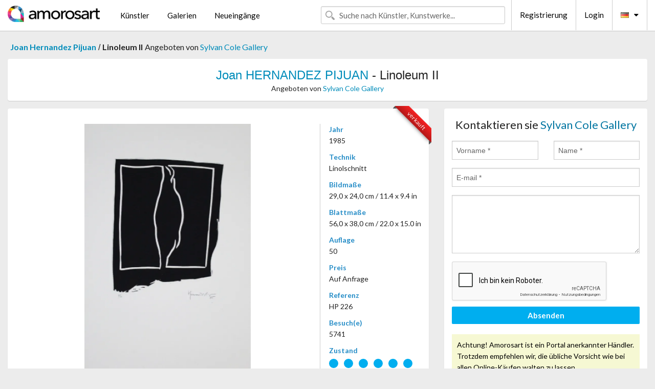

--- FILE ---
content_type: text/html; charset=UTF-8
request_url: https://de.amorosart.com/werk-hernandez_pijuan-linoleum_ii-48620.html
body_size: 4217
content:
<!doctype html>
<html class="no-js" lang="fr">
    <head>
        <meta charset="utf-8"/>
        <meta name="viewport" content="width=device-width, initial-scale=1.0" />
                <title>Linolschnitt von Joan Hernandez Pijuan, Linoleum II auf Amorosart</title>
                        <meta name="description" content="Joan Hernandez Pijuan, Linoleum II, linolschnitt präsentiert von Sylvan Cole Gallery Über die Website Amorosart zu verkaufen" />
                        <meta name="keywords" content="hernandez pijuan, Linoleum II, linolschnitt" />
                <link rel="shortcut icon" type="image/x-icon" href="favicon.ico" />
        <link rel="icon" type="image/png" href="favicon.png" />
        <!-- css start -->
        <link href="https://fonts.googleapis.com/css?family=Lato:400,400italic,700,300,300italic,700italic,900,100,100italic,900italic" rel="stylesheet" type="text/css" />
        <link href="https://fonts.googleapis.com/css?family=Montserrat:400,700" rel="stylesheet" type="text/css" />
                        <link href="https://de.amorosart.com/build/page.min.css?v=1768486385" rel="stylesheet" type="text/css" />
                        <!-- css end -->
    </head>
    <body>
        <!-- header start -->
<!-- Google tag (gtag.js) -->
<script async src="https://www.googletagmanager.com/gtag/js?id=G-WCER4H6RP1"></script>
<script>
  window.dataLayer = window.dataLayer || [];
  function gtag(){dataLayer.push(arguments);}
  gtag('js', new Date());

  gtag('config', 'G-WCER4H6RP1');
  gtag('config', 'G-T52DN489FH');
</script>
<div class="top-bar">
    <div class="row">
        <div class="top-bar-left">
            <ul class="headerLeft">
                <li>
                    <a  href="https://de.amorosart.com/"><img class="header-logo" src="https://de.amorosart.com/assets/images/logoAmorosart.png" width="180"></a>
                </li>
                <a class="show-for-small-only" href="javascript:void();" onclick="$('.menu-mobile').slideToggle(200);"><i class="button-menu-mobile fa fa-bars noir s32"></i></a>
                <div class="header-search-mobile show-for-small-only">
                    <form>
                            <div class="column">
                                <input id="search-mobile" type="text" class="search-mobile s16 mag-search fontLato noir radius" placeholder="Suche nach Künstler, Kunstwerke..." data-source="https://de.amorosart.com/search.html" data-gallery="Galerien" data-artist="Künstler" data-artwork="Werke" />
                            </div>
                    </form>
                </div>
                <li>
                    <ul class="menu s15 fontLato noir hide-for-small-only">
                        <li><a href="https://de.amorosart.com/zeitgenossisch-moderne-kunstler.html">Künstler</a></li>
                        <li><a href="https://de.amorosart.com/galerien-graphiken-originale.html">Galerien</a></li>
                        <li><a href="https://de.amorosart.com/graphiken-lithographien.html">Neueingänge</a></li>
                    </ul>
                </li>
            </ul>
        </div>
        <div class="top-bar-right">
            <ul class="headerRight hide-for-small-only">  
                <li class="header-search">
                    <form>
                        <div class="row collapse postfix-round">
                            <div class="columns">
                                <input id="search" type="text" class="s15 fontLato noir radius mag-search" placeholder="Suche nach Künstler, Kunstwerke..."  data-source="https://de.amorosart.com/search.html" data-gallery="Galerien" data-artist="Künstler" data-artwork="Werke" />
                            </div>
                        </div>
                    </form>
                </li>
                <li class="header-links">
                    <ul class="menu s15 fontLato noir">
                        <li><a href="https://de.amorosart.com/signup.html">Registrierung</a></li><li><a href="https://de.amorosart.com/signin.html">Login</a></li><li><a id="bt-flags" href="#" onclick="$('#other-flags').slideToggle(100);"><i class="famfamfam-flags de mr10"></i><i class="fa fa-caret-down"></i></a>
                            <ul id="other-flags" class="fontLato s14">
                                                                                                <li><a href="https://www.amorosart.com/"><i class="famfamfam-flags fr mr5"></i></a></li>
                                                                                                                                <li><a href="https://en.amorosart.com/"><i class="famfamfam-flags en mr5"></i></a></li>
                                                                                                                                <li><a href="https://es.amorosart.com/"><i class="famfamfam-flags es mr5"></i></a></li>
                                                                                                                                <li><a href="https://it.amorosart.com/"><i class="famfamfam-flags it mr5"></i></a></li>
                                                                                                                                                                                                <li><a href="https://nl.amorosart.com/"><i class="famfamfam-flags nl mr5"></i></a></li>
                                                                                                                                <li><a href="https://pt.amorosart.com/"><i class="famfamfam-flags pt mr5"></i></a></li>
                                                                                                                                <li><a href="https://cn.amorosart.com/"><i class="famfamfam-flags cn mr5"></i></a></li>
                                                                                                                                <li><a href="https://jp.amorosart.com/"><i class="famfamfam-flags jp mr5"></i></a></li>
                                                                                                                                <li><a href="https://ru.amorosart.com/"><i class="famfamfam-flags ru mr5"></i></a></li>
                                                                                            </ul>
                        </li>
                    </ul>
                </li>
            </ul>
        </div>
    </div>
</div>
<div class="menu-mobile" style="display:none">
    <a href="https://de.amorosart.com/zeitgenossisch-moderne-kunstler.html" class="fontLato">Künstler</a>
    <a href="https://de.amorosart.com/galerien-graphiken-originale.html" class="fontLato">Galerien</a>
    <a href="https://de.amorosart.com/graphiken-lithographien.html" class="fontLato">Neueingänge</a>
    <a href="https://de.amorosart.com/signup.html" class="fontLato noir">Registrierung</a>
    <a href="https://de.amorosart.com/signin.html" class="fontLato noir">Login</a>
</div>
<div class="espace20"></div>
<!-- header end -->
        <!-- page start -->
<div class="row prints hide-for-small-only">
    <div class="column">
        <div class="columns">
            <span class="fontLatoBold s16"><a href="https://de.amorosart.com/graphiken-hernandez_pijuan-1814-1.html">Joan Hernandez Pijuan</a></span> 
            / <span class="fontLatoBold s16" style="display:inline-block">Linoleum II</span>
                            <span class="fontLato s16"  style="display:inline-block">Angeboten von <a href="https://de.amorosart.com/galerie-graphiken-sylvan_cole_gallery-1200.html">Sylvan Cole Gallery</a></span>
                    </div>
    </div>
</div>
<div class="espace10"></div>
<div class="row prints artworks-detail">
    <div class="column">
        <div class="fontLatoBold columns bgBlanc p15 alignC l22">
            <h1 class="s24"><a href="https://de.amorosart.com/graphiken-hernandez_pijuan-1814-1.html">Joan HERNANDEZ PIJUAN</a> - Linoleum II</h1>
                        <h2 class="fontLato s14">Angeboten von <a href="https://de.amorosart.com/galerie-graphiken-sylvan_cole_gallery-1200.html">Sylvan Cole Gallery</a></h2>
                    </div>
    </div>
</div>
<div class="espace15"></div>
<div class="row">
    <div class="column large-8 medium-8">
        <div class="bgBlanc p30 alignC mb15">
                        
            <div class="ribbon" style="right: 10px;"><span class="sold">verkauft</span></div>
                         <div class="row artworks-box-image">
                <div class="column large-9 medium-8">
                    <a class="button button-enquiry show-for-small-only" href="#form-contact" style="width:100%" type="submit" >Anfrage</a>
                    <img class="border-prints-02 resize-to-500" src="https://de.amorosart.com/img/werke/hernandez-pijuan-linoleum-ii-48620-1000x1000.webp" alt="Linolschnitt Hernandez Pijuan - Linoleum II" />
                </div>
                <div class="columns large-3 medium-4 alignL prints-column-details">
                    <ul class="prints-liste-details">
                                                <li><span>Jahr</span><br />1985</li>
                                                <li><span>Technik</span><br />Linolschnitt</li>
                        <li><span>Bildmaße</span><br />29,0 x 24,0 cm / 11.4 x 9.4 in</li>
                        <li><span>Blattmaße</span><br />56,0 x 38,0 cm / 22.0 x 15.0 in</li>
                                                <li><span>Auflage</span><br />50</li>
                                                <li><span>Preis</span><br />Auf Anfrage</li>
                        <li><span>Referenz</span><br />HP 226</li>
                        <li><span>Besuch(e)</span><br />5741</li>
                        <li><span>Zustand</span>
                            <div class="espace5"></div>
                                                        <span class="circle-good"></span>
                                                        <span class="circle-good"></span>
                                                        <span class="circle-good"></span>
                                                        <span class="circle-good"></span>
                                                        <span class="circle-good"></span>
                                                        <span class="circle-good"></span>
                                                                                </li>
                    </ul>
                </div>
            </div>
        </div>
        <div class="bgBlanc p30 mb15">
            <span class="s20"><span class="bleu">Joan HERNANDEZ PIJUAN</span> - Linoleum II</span>
            <p class="fontLato s14">	<br /><br />Printed on very fine wove paper.<br /><br />Signed in pencil by the artist.<br /><br />In perfect condition.</p>
        </div>
    </div>
    <div class="column large-4 medium-4 mb15">
        <form id="artwork-index-contact" class="bgBlanc p15" data-url="https://de.amorosart.com/artwork/contact.html" data-method="post" data-success-title="Die Nachricht wurde gesendet" data-success-text="Klicke um Fortzufahren">
            <input name="artwork_id" type="hidden" value="48620" />
            <div class="alignC fontLato s22">
                <a name="form-contact"></a>Kontaktieren sie <span class="bleu">Sylvan Cole Gallery</span>
            </div>
            <div class="espace15"></div>
            <div class="row">
                <div class="column large-6 medium-6">
                    <input name="firstname" type="text" placeholder="Vorname *" />
                    <small class="error-firstname hide"></small>
                </div>
                <div class="column large-6 medium-6">
                    <input name="lastname" type="text" placeholder="Name *" />
                    <small class="error-lastname hide"></small>
                </div>
            </div>
            <div class="row">
                <div class="column">
                    <input name="email" type="text" placeholder="E-mail *" />
                    <small class="error-email hide"></small>
                </div>
            </div>

            <div class="row">
                <div class="column">
                    <textarea name="message" rows="6"></textarea>
                    <small class="error-message hide"></small>
                </div>
            </div>
            <div class="row">
                <div class="column">
                    <div class="g-recaptcha" data-sitekey="6LcaGgATAAAAAPPfYSyOJkuXUkFhjVEI-slKqiOA"></div>
                    <small class="error-g-recaptcha-response hide" style="margin-top: -2px"></small>
                </div>
            </div>
            <div class="espace10"></div>
            <div class="row">
                <div class="column">
                    <button type="submit" class="button button-enquiry" style="width:100%">Absenden</button>
                </div>
            </div>  
            
            <div class="row">
                <div class="column">
                    <div class="warning-message s14 l22">Achtung! Amorosart ist ein Portal anerkannter Händler. Trotzdem empfehlen wir, die übliche Vorsicht wie bei allen Online-Käufen walten zu lassen.</div>
                </div>
            </div>
        </form>
        <div class="espace15"></div>
        <div class="bgBlanc p15 alignC">
            <a onclick="javascript:popup(500, 500, 'http://twitter.com/intent/tweet?text=&url=https://de.amorosart.com/werk-hernandez_pijuan-linoleum_ii-48620.html&via=Amorosart');"><span class="btn btn-tweet"><i class="fa fa-twitter"></i></span></a>
            <a onclick="javascript:popup(500, 500, 'https://www.facebook.com/sharer/sharer.php?u=https://de.amorosart.com/werk-hernandez_pijuan-linoleum_ii-48620.html');"><span class="btn btn-facebook"><i class="fa fa-facebook"></i></span></a>
            <a onclick="javascript:popup(500, 500, 'https://plus.google.com/share?url=https://de.amorosart.com/werk-hernandez_pijuan-linoleum_ii-48620.html');"><span class="btn btn-google"><i class="fa fa-google-plus"></i></span></a>
            <a onclick="javascript:popup(500, 500, 'https://www.linkedin.com/shareArticle?mini=true&url=https://de.amorosart.com/werk-hernandez_pijuan-linoleum_ii-48620.html&title=Joan HERNANDEZ PIJUAN - Linoleum II&source=https://de.amorosart.com/werk-hernandez_pijuan-linoleum_ii-48620.html');" class="hide"><span class="btn btn-linkedin"><i class="fa fa-linkedin"></i></span></a>
            <a href="mailto:?subject=Check this amazing artwork&body=Check this amazing artwork : https://de.amorosart.com/werk-hernandez_pijuan-linoleum_ii-48620.html "><span class="btn btn-github"><i class="fa fa-envelope-o"></i></span></a>    
        </div>
         <div class="espace15"></div>
         <div class="bgBlanc p15 alignC other-links">
             <a href="https://de.amorosart.com/graphiken-hernandez_pijuan-1814-1.html" class="button radius mb5"><i class="fa fa-paint-brush  mr10"></i>Alle Graphiken Ansehen Von Hernandez Pijuan</a>
             <a href="https://de.amorosart.com/galerie-kunstler-sylvan_cole_gallery-hernandez_pijuan-1200-1814-1.html" class="button radius"><i class="fa fa-male mr10"></i>Alle Graphiken Ansehen Von Sylvan Cole Gallery</a>
         </div>
    </div>
</div>
<div class="row prints">
    <div class="column">
        <div class="columns">
            <h2 class="fontMont s16">VERFÜGBARE GRAPHIKEN VON HERNANDEZ PIJUAN</h2>
        </div>
    </div>
</div>
<div class="espace20"></div>
<div class="row prints">
    <div class="column conteneur">
        <div class="row">
                            <div class="colonnePrint columns large-2 medium-3 small-6 end alignC">
                    <div class="boxPrint">
                                                <p class="alignPrints">
                            <a href="https://de.amorosart.com/werk-hernandez_pijuan-iris_negre_i_black_iris_i-46695.html" title="Aquatinta Hernandez Pijuan - Iris negre I (Black Iris I)" class="lienPrints"><img class="borderPrints printsPlacement" src="https://de.amorosart.com/img/werke/hernandez-pijuan-iris-negre-i-black-iris-i-46695-450x450.webp" width="160" alt="Aquatinta Hernandez Pijuan - Iris negre I (Black Iris I)" /></a>
                        </p>
                        <ul class="artisteOeuvreInfo">
                            <li class="fontMont s14 noir">Hernandez Pijuan</li>
                            <li class="fontLatoLight s12 noir"><a href="https://de.amorosart.com/werk-hernandez_pijuan-iris_negre_i_black_iris_i-46695.html">Iris negre I (Black &hellip;</a></li>
                            <li class="fontLatoLight s12 bleu"><a href="https://de.amorosart.com/galerie-graphiken-sylvan_cole_gallery-1200.html">Sylvan Cole Gallery</a></li>
                        </ul>
                    </div>
                </div>
                            <div class="colonnePrint columns large-2 medium-3 small-6 end alignC">
                    <div class="boxPrint">
                                                <p class="alignPrints">
                            <a href="https://de.amorosart.com/werk-hernandez_pijuan-iris_negre_ii_black_iris_ii-46696.html" title="Aquatinta Hernandez Pijuan - Iris negre II (Black Iris II)" class="lienPrints"><img class="borderPrints printsPlacement" src="https://de.amorosart.com/img/werke/hernandez-pijuan-iris-negre-ii-black-iris-ii-46696-450x450.webp" width="160" alt="Aquatinta Hernandez Pijuan - Iris negre II (Black Iris II)" /></a>
                        </p>
                        <ul class="artisteOeuvreInfo">
                            <li class="fontMont s14 noir">Hernandez Pijuan</li>
                            <li class="fontLatoLight s12 noir"><a href="https://de.amorosart.com/werk-hernandez_pijuan-iris_negre_ii_black_iris_ii-46696.html">Iris negre II (Black&hellip;</a></li>
                            <li class="fontLatoLight s12 bleu"><a href="https://de.amorosart.com/galerie-graphiken-sylvan_cole_gallery-1200.html">Sylvan Cole Gallery</a></li>
                        </ul>
                    </div>
                </div>
                            <div class="colonnePrint columns large-2 medium-3 small-6 end alignC">
                    <div class="boxPrint">
                                                <p class="alignPrints">
                            <a href="https://de.amorosart.com/werk-hernandez_pijuan-iris_negre_iii_black_iris_iii-46697.html" title="Aquatinta Hernandez Pijuan - Iris negre III (Black Iris III)" class="lienPrints"><img class="borderPrints printsPlacement" src="https://de.amorosart.com/img/werke/hernandez-pijuan-iris-negre-iii-black-iris-iii-46697-450x450.webp" width="160" alt="Aquatinta Hernandez Pijuan - Iris negre III (Black Iris III)" /></a>
                        </p>
                        <ul class="artisteOeuvreInfo">
                            <li class="fontMont s14 noir">Hernandez Pijuan</li>
                            <li class="fontLatoLight s12 noir"><a href="https://de.amorosart.com/werk-hernandez_pijuan-iris_negre_iii_black_iris_iii-46697.html">Iris negre III (Blac&hellip;</a></li>
                            <li class="fontLatoLight s12 bleu"><a href="https://de.amorosart.com/galerie-graphiken-sylvan_cole_gallery-1200.html">Sylvan Cole Gallery</a></li>
                        </ul>
                    </div>
                </div>
                            <div class="colonnePrint columns large-2 medium-3 small-6 end alignC">
                    <div class="boxPrint">
                                                <p class="alignPrints">
                            <a href="https://de.amorosart.com/werk-hernandez_pijuan-iris_negre_iv_black_iris_iv-46698.html" title="Aquatinta Hernandez Pijuan - Iris negre IV (Black Iris IV)" class="lienPrints"><img class="borderPrints printsPlacement" src="https://de.amorosart.com/img/werke/hernandez-pijuan-iris-negre-iv-black-iris-iv-46698-450x450.webp" width="160" alt="Aquatinta Hernandez Pijuan - Iris negre IV (Black Iris IV)" /></a>
                        </p>
                        <ul class="artisteOeuvreInfo">
                            <li class="fontMont s14 noir">Hernandez Pijuan</li>
                            <li class="fontLatoLight s12 noir"><a href="https://de.amorosart.com/werk-hernandez_pijuan-iris_negre_iv_black_iris_iv-46698.html">Iris negre IV (Black&hellip;</a></li>
                            <li class="fontLatoLight s12 bleu"><a href="https://de.amorosart.com/galerie-graphiken-sylvan_cole_gallery-1200.html">Sylvan Cole Gallery</a></li>
                        </ul>
                    </div>
                </div>
                            <div class="colonnePrint columns large-2 medium-3 small-6 end alignC">
                    <div class="boxPrint">
                                                <p class="alignPrints">
                            <a href="https://de.amorosart.com/werk-hernandez_pijuan-iris_negre_v_black_iris_v-46699.html" title="Aquatinta Hernandez Pijuan - Iris negre V (Black Iris V)" class="lienPrints"><img class="borderPrints printsPlacement" src="https://de.amorosart.com/img/werke/hernandez-pijuan-iris-negre-v-black-iris-v-46699-450x450.webp" width="160" alt="Aquatinta Hernandez Pijuan - Iris negre V (Black Iris V)" /></a>
                        </p>
                        <ul class="artisteOeuvreInfo">
                            <li class="fontMont s14 noir">Hernandez Pijuan</li>
                            <li class="fontLatoLight s12 noir"><a href="https://de.amorosart.com/werk-hernandez_pijuan-iris_negre_v_black_iris_v-46699.html">Iris negre V (Black &hellip;</a></li>
                            <li class="fontLatoLight s12 bleu"><a href="https://de.amorosart.com/galerie-graphiken-sylvan_cole_gallery-1200.html">Sylvan Cole Gallery</a></li>
                        </ul>
                    </div>
                </div>
                            <div class="colonnePrint columns large-2 medium-3 small-6 end alignC">
                    <div class="boxPrint">
                                                <p class="alignPrints">
                            <a href="https://de.amorosart.com/werk-hernandez_pijuan-flor_sobre_verd-92678.html" title="Lithographie Hernandez Pijuan - Flor sobre verd" class="lienPrints"><img class="borderPrints printsPlacement" src="https://de.amorosart.com/img/werke/hernandez-pijuan-flor-sobre-verd-92678-450x450.webp" width="160" alt="Lithographie Hernandez Pijuan - Flor sobre verd" /></a>
                        </p>
                        <ul class="artisteOeuvreInfo">
                            <li class="fontMont s14 noir">Hernandez Pijuan</li>
                            <li class="fontLatoLight s12 noir"><a href="https://de.amorosart.com/werk-hernandez_pijuan-flor_sobre_verd-92678.html">Flor sobre verd</a></li>
                            <li class="fontLatoLight s12 bleu"><a href="https://de.amorosart.com/galerie-graphiken-compositiongallery-863.html">Composition.gallery</a></li>
                        </ul>
                    </div>
                </div>
                            <div class="colonnePrint columns large-2 medium-3 small-6 end alignC">
                    <div class="boxPrint">
                                                <div class="ribbon"><span class="sold">verkauft</span></div>
                                                <p class="alignPrints">
                            <a href="https://de.amorosart.com/werk-hernandez_pijuan-arbres_i_casa_i-46677.html" title="Aquatinta Hernandez Pijuan - Arbres i casa I" class="lienPrints"><img class="borderPrints printsPlacement" src="https://de.amorosart.com/img/werke/hernandez-pijuan-arbres-i-casa-i-46677-450x450.webp" width="160" alt="Aquatinta Hernandez Pijuan - Arbres i casa I" /></a>
                        </p>
                        <ul class="artisteOeuvreInfo">
                            <li class="fontMont s14 noir">Hernandez Pijuan</li>
                            <li class="fontLatoLight s12 noir"><a href="https://de.amorosart.com/werk-hernandez_pijuan-arbres_i_casa_i-46677.html">Arbres i casa I</a></li>
                            <li class="fontLatoLight s12 bleu"><a href="https://de.amorosart.com/galerie-graphiken-sylvan_cole_gallery-1200.html">Sylvan Cole Gallery</a></li>
                        </ul>
                    </div>
                </div>
                            <div class="colonnePrint columns large-2 medium-3 small-6 end alignC">
                    <div class="boxPrint">
                                                <div class="ribbon"><span class="sold">verkauft</span></div>
                                                <p class="alignPrints">
                            <a href="https://de.amorosart.com/werk-hernandez_pijuan-arbres_i_casa_ii-46678.html" title="Aquatinta Hernandez Pijuan - Arbres i casa II" class="lienPrints"><img class="borderPrints printsPlacement" src="https://de.amorosart.com/img/werke/hernandez-pijuan-arbres-i-casa-ii-46678-450x450.webp" width="160" alt="Aquatinta Hernandez Pijuan - Arbres i casa II" /></a>
                        </p>
                        <ul class="artisteOeuvreInfo">
                            <li class="fontMont s14 noir">Hernandez Pijuan</li>
                            <li class="fontLatoLight s12 noir"><a href="https://de.amorosart.com/werk-hernandez_pijuan-arbres_i_casa_ii-46678.html">Arbres i casa II</a></li>
                            <li class="fontLatoLight s12 bleu"><a href="https://de.amorosart.com/galerie-graphiken-sylvan_cole_gallery-1200.html">Sylvan Cole Gallery</a></li>
                        </ul>
                    </div>
                </div>
                            <div class="colonnePrint columns large-2 medium-3 small-6 end alignC">
                    <div class="boxPrint">
                                                <p class="alignPrints">
                            <a href="https://de.amorosart.com/werk-hernandez_pijuan-flors_sobre_gris-148719.html" title="Multiple Hernandez Pijuan - Flors sobre gris" class="lienPrints"><img class="borderPrints printsPlacement" src="https://de.amorosart.com/img/werke/hernandez-pijuan-flors-sobre-gris-148719-450x450.webp" width="160" alt="Multiple Hernandez Pijuan - Flors sobre gris" /></a>
                        </p>
                        <ul class="artisteOeuvreInfo">
                            <li class="fontMont s14 noir">Hernandez Pijuan</li>
                            <li class="fontLatoLight s12 noir"><a href="https://de.amorosart.com/werk-hernandez_pijuan-flors_sobre_gris-148719.html">Flors sobre gris</a></li>
                            <li class="fontLatoLight s12 bleu"><a href="https://de.amorosart.com/galerie-graphiken-compositiongallery-863.html">Composition.gallery</a></li>
                        </ul>
                    </div>
                </div>
                            <div class="colonnePrint columns large-2 medium-3 small-6 end alignC">
                    <div class="boxPrint">
                                                <p class="alignPrints">
                            <a href="https://de.amorosart.com/werk-hernandez_pijuan-paisatge_amb_xiprers-_iv-148718.html" title="Aquatinta Hernandez Pijuan - Paisatge amb xiprers- IV" class="lienPrints"><img class="borderPrints printsPlacement" src="https://de.amorosart.com/img/werke/hernandez-pijuan-paisatge-amb-xiprers-iv-148718-450x450.webp" width="160" alt="Aquatinta Hernandez Pijuan - Paisatge amb xiprers- IV" /></a>
                        </p>
                        <ul class="artisteOeuvreInfo">
                            <li class="fontMont s14 noir">Hernandez Pijuan</li>
                            <li class="fontLatoLight s12 noir"><a href="https://de.amorosart.com/werk-hernandez_pijuan-paisatge_amb_xiprers-_iv-148718.html">Paisatge amb xiprers&hellip;</a></li>
                            <li class="fontLatoLight s12 bleu"><a href="https://de.amorosart.com/galerie-graphiken-compositiongallery-863.html">Composition.gallery</a></li>
                        </ul>
                    </div>
                </div>
                            <div class="colonnePrint columns large-2 medium-3 small-6 end alignC">
                    <div class="boxPrint">
                                                <p class="alignPrints">
                            <a href="https://de.amorosart.com/werk-hernandez_pijuan-planta-148717.html" title="Stich Hernandez Pijuan - Planta" class="lienPrints"><img class="borderPrints printsPlacement" src="https://de.amorosart.com/img/werke/hernandez-pijuan-planta-148717-450x450.webp" width="160" alt="Stich Hernandez Pijuan - Planta" /></a>
                        </p>
                        <ul class="artisteOeuvreInfo">
                            <li class="fontMont s14 noir">Hernandez Pijuan</li>
                            <li class="fontLatoLight s12 noir"><a href="https://de.amorosart.com/werk-hernandez_pijuan-planta-148717.html">Planta</a></li>
                            <li class="fontLatoLight s12 bleu"><a href="https://de.amorosart.com/galerie-graphiken-compositiongallery-863.html">Composition.gallery</a></li>
                        </ul>
                    </div>
                </div>
                        <div class="colonnePrint columns large-2 medium-3 small-6 end alignC">
                <a href="https://de.amorosart.com/graphiken-hernandez_pijuan-1814-1.html">
                    <div class="boxPrint boxNext" style="display: table-cell;vertical-align: middle;">
                        <div class="columns fontLatoLight maj s24 l26 gris text-center">Alle Graphiken ansehen von HERNANDEZ PIJUAN</div>
                    </div>
                </a>
            </div>
        </div>
    </div>
</div>
<script type="text/javascript" src="//www.googleadservices.com/pagead/conversion_async.js"></script>
<!-- page end -->
        <!-- footer start -->
<div class="espace40"></div>
<div class="pied">
    <div class="row">
        <div class="columns s12 fontLatoLight s12 l120 blanc alignC">Copyright Amorosart 2008 - 2026 - CNIL n° : 1301442 - <a href="https://de.amorosart.com/glossar-graphiken.html">Glossar</a> - <a href="https://de.amorosart.com/faq-graphiken.html">F.a.q</a></div>
    </div>
</div>
<!-- footer end -->        <!-- js start -->
                        <script src="https://de.amorosart.com/build/page.min.js?v=1768486385" ></script>
                <script src="https://www.google.com/recaptcha/api.js?hl=de" ></script>
                <script src="https://de.amorosart.com/assets/js/artwork_index.js?v=1768486385" ></script>
                        <script>
            $(document).foundation();
        </script>
        <!-- js end -->
    </body>
</html>


--- FILE ---
content_type: text/html; charset=utf-8
request_url: https://www.google.com/recaptcha/api2/anchor?ar=1&k=6LcaGgATAAAAAPPfYSyOJkuXUkFhjVEI-slKqiOA&co=aHR0cHM6Ly9kZS5hbW9yb3NhcnQuY29tOjQ0Mw..&hl=de&v=PoyoqOPhxBO7pBk68S4YbpHZ&size=normal&anchor-ms=20000&execute-ms=30000&cb=j0scvz8l7rqp
body_size: 49612
content:
<!DOCTYPE HTML><html dir="ltr" lang="de"><head><meta http-equiv="Content-Type" content="text/html; charset=UTF-8">
<meta http-equiv="X-UA-Compatible" content="IE=edge">
<title>reCAPTCHA</title>
<style type="text/css">
/* cyrillic-ext */
@font-face {
  font-family: 'Roboto';
  font-style: normal;
  font-weight: 400;
  font-stretch: 100%;
  src: url(//fonts.gstatic.com/s/roboto/v48/KFO7CnqEu92Fr1ME7kSn66aGLdTylUAMa3GUBHMdazTgWw.woff2) format('woff2');
  unicode-range: U+0460-052F, U+1C80-1C8A, U+20B4, U+2DE0-2DFF, U+A640-A69F, U+FE2E-FE2F;
}
/* cyrillic */
@font-face {
  font-family: 'Roboto';
  font-style: normal;
  font-weight: 400;
  font-stretch: 100%;
  src: url(//fonts.gstatic.com/s/roboto/v48/KFO7CnqEu92Fr1ME7kSn66aGLdTylUAMa3iUBHMdazTgWw.woff2) format('woff2');
  unicode-range: U+0301, U+0400-045F, U+0490-0491, U+04B0-04B1, U+2116;
}
/* greek-ext */
@font-face {
  font-family: 'Roboto';
  font-style: normal;
  font-weight: 400;
  font-stretch: 100%;
  src: url(//fonts.gstatic.com/s/roboto/v48/KFO7CnqEu92Fr1ME7kSn66aGLdTylUAMa3CUBHMdazTgWw.woff2) format('woff2');
  unicode-range: U+1F00-1FFF;
}
/* greek */
@font-face {
  font-family: 'Roboto';
  font-style: normal;
  font-weight: 400;
  font-stretch: 100%;
  src: url(//fonts.gstatic.com/s/roboto/v48/KFO7CnqEu92Fr1ME7kSn66aGLdTylUAMa3-UBHMdazTgWw.woff2) format('woff2');
  unicode-range: U+0370-0377, U+037A-037F, U+0384-038A, U+038C, U+038E-03A1, U+03A3-03FF;
}
/* math */
@font-face {
  font-family: 'Roboto';
  font-style: normal;
  font-weight: 400;
  font-stretch: 100%;
  src: url(//fonts.gstatic.com/s/roboto/v48/KFO7CnqEu92Fr1ME7kSn66aGLdTylUAMawCUBHMdazTgWw.woff2) format('woff2');
  unicode-range: U+0302-0303, U+0305, U+0307-0308, U+0310, U+0312, U+0315, U+031A, U+0326-0327, U+032C, U+032F-0330, U+0332-0333, U+0338, U+033A, U+0346, U+034D, U+0391-03A1, U+03A3-03A9, U+03B1-03C9, U+03D1, U+03D5-03D6, U+03F0-03F1, U+03F4-03F5, U+2016-2017, U+2034-2038, U+203C, U+2040, U+2043, U+2047, U+2050, U+2057, U+205F, U+2070-2071, U+2074-208E, U+2090-209C, U+20D0-20DC, U+20E1, U+20E5-20EF, U+2100-2112, U+2114-2115, U+2117-2121, U+2123-214F, U+2190, U+2192, U+2194-21AE, U+21B0-21E5, U+21F1-21F2, U+21F4-2211, U+2213-2214, U+2216-22FF, U+2308-230B, U+2310, U+2319, U+231C-2321, U+2336-237A, U+237C, U+2395, U+239B-23B7, U+23D0, U+23DC-23E1, U+2474-2475, U+25AF, U+25B3, U+25B7, U+25BD, U+25C1, U+25CA, U+25CC, U+25FB, U+266D-266F, U+27C0-27FF, U+2900-2AFF, U+2B0E-2B11, U+2B30-2B4C, U+2BFE, U+3030, U+FF5B, U+FF5D, U+1D400-1D7FF, U+1EE00-1EEFF;
}
/* symbols */
@font-face {
  font-family: 'Roboto';
  font-style: normal;
  font-weight: 400;
  font-stretch: 100%;
  src: url(//fonts.gstatic.com/s/roboto/v48/KFO7CnqEu92Fr1ME7kSn66aGLdTylUAMaxKUBHMdazTgWw.woff2) format('woff2');
  unicode-range: U+0001-000C, U+000E-001F, U+007F-009F, U+20DD-20E0, U+20E2-20E4, U+2150-218F, U+2190, U+2192, U+2194-2199, U+21AF, U+21E6-21F0, U+21F3, U+2218-2219, U+2299, U+22C4-22C6, U+2300-243F, U+2440-244A, U+2460-24FF, U+25A0-27BF, U+2800-28FF, U+2921-2922, U+2981, U+29BF, U+29EB, U+2B00-2BFF, U+4DC0-4DFF, U+FFF9-FFFB, U+10140-1018E, U+10190-1019C, U+101A0, U+101D0-101FD, U+102E0-102FB, U+10E60-10E7E, U+1D2C0-1D2D3, U+1D2E0-1D37F, U+1F000-1F0FF, U+1F100-1F1AD, U+1F1E6-1F1FF, U+1F30D-1F30F, U+1F315, U+1F31C, U+1F31E, U+1F320-1F32C, U+1F336, U+1F378, U+1F37D, U+1F382, U+1F393-1F39F, U+1F3A7-1F3A8, U+1F3AC-1F3AF, U+1F3C2, U+1F3C4-1F3C6, U+1F3CA-1F3CE, U+1F3D4-1F3E0, U+1F3ED, U+1F3F1-1F3F3, U+1F3F5-1F3F7, U+1F408, U+1F415, U+1F41F, U+1F426, U+1F43F, U+1F441-1F442, U+1F444, U+1F446-1F449, U+1F44C-1F44E, U+1F453, U+1F46A, U+1F47D, U+1F4A3, U+1F4B0, U+1F4B3, U+1F4B9, U+1F4BB, U+1F4BF, U+1F4C8-1F4CB, U+1F4D6, U+1F4DA, U+1F4DF, U+1F4E3-1F4E6, U+1F4EA-1F4ED, U+1F4F7, U+1F4F9-1F4FB, U+1F4FD-1F4FE, U+1F503, U+1F507-1F50B, U+1F50D, U+1F512-1F513, U+1F53E-1F54A, U+1F54F-1F5FA, U+1F610, U+1F650-1F67F, U+1F687, U+1F68D, U+1F691, U+1F694, U+1F698, U+1F6AD, U+1F6B2, U+1F6B9-1F6BA, U+1F6BC, U+1F6C6-1F6CF, U+1F6D3-1F6D7, U+1F6E0-1F6EA, U+1F6F0-1F6F3, U+1F6F7-1F6FC, U+1F700-1F7FF, U+1F800-1F80B, U+1F810-1F847, U+1F850-1F859, U+1F860-1F887, U+1F890-1F8AD, U+1F8B0-1F8BB, U+1F8C0-1F8C1, U+1F900-1F90B, U+1F93B, U+1F946, U+1F984, U+1F996, U+1F9E9, U+1FA00-1FA6F, U+1FA70-1FA7C, U+1FA80-1FA89, U+1FA8F-1FAC6, U+1FACE-1FADC, U+1FADF-1FAE9, U+1FAF0-1FAF8, U+1FB00-1FBFF;
}
/* vietnamese */
@font-face {
  font-family: 'Roboto';
  font-style: normal;
  font-weight: 400;
  font-stretch: 100%;
  src: url(//fonts.gstatic.com/s/roboto/v48/KFO7CnqEu92Fr1ME7kSn66aGLdTylUAMa3OUBHMdazTgWw.woff2) format('woff2');
  unicode-range: U+0102-0103, U+0110-0111, U+0128-0129, U+0168-0169, U+01A0-01A1, U+01AF-01B0, U+0300-0301, U+0303-0304, U+0308-0309, U+0323, U+0329, U+1EA0-1EF9, U+20AB;
}
/* latin-ext */
@font-face {
  font-family: 'Roboto';
  font-style: normal;
  font-weight: 400;
  font-stretch: 100%;
  src: url(//fonts.gstatic.com/s/roboto/v48/KFO7CnqEu92Fr1ME7kSn66aGLdTylUAMa3KUBHMdazTgWw.woff2) format('woff2');
  unicode-range: U+0100-02BA, U+02BD-02C5, U+02C7-02CC, U+02CE-02D7, U+02DD-02FF, U+0304, U+0308, U+0329, U+1D00-1DBF, U+1E00-1E9F, U+1EF2-1EFF, U+2020, U+20A0-20AB, U+20AD-20C0, U+2113, U+2C60-2C7F, U+A720-A7FF;
}
/* latin */
@font-face {
  font-family: 'Roboto';
  font-style: normal;
  font-weight: 400;
  font-stretch: 100%;
  src: url(//fonts.gstatic.com/s/roboto/v48/KFO7CnqEu92Fr1ME7kSn66aGLdTylUAMa3yUBHMdazQ.woff2) format('woff2');
  unicode-range: U+0000-00FF, U+0131, U+0152-0153, U+02BB-02BC, U+02C6, U+02DA, U+02DC, U+0304, U+0308, U+0329, U+2000-206F, U+20AC, U+2122, U+2191, U+2193, U+2212, U+2215, U+FEFF, U+FFFD;
}
/* cyrillic-ext */
@font-face {
  font-family: 'Roboto';
  font-style: normal;
  font-weight: 500;
  font-stretch: 100%;
  src: url(//fonts.gstatic.com/s/roboto/v48/KFO7CnqEu92Fr1ME7kSn66aGLdTylUAMa3GUBHMdazTgWw.woff2) format('woff2');
  unicode-range: U+0460-052F, U+1C80-1C8A, U+20B4, U+2DE0-2DFF, U+A640-A69F, U+FE2E-FE2F;
}
/* cyrillic */
@font-face {
  font-family: 'Roboto';
  font-style: normal;
  font-weight: 500;
  font-stretch: 100%;
  src: url(//fonts.gstatic.com/s/roboto/v48/KFO7CnqEu92Fr1ME7kSn66aGLdTylUAMa3iUBHMdazTgWw.woff2) format('woff2');
  unicode-range: U+0301, U+0400-045F, U+0490-0491, U+04B0-04B1, U+2116;
}
/* greek-ext */
@font-face {
  font-family: 'Roboto';
  font-style: normal;
  font-weight: 500;
  font-stretch: 100%;
  src: url(//fonts.gstatic.com/s/roboto/v48/KFO7CnqEu92Fr1ME7kSn66aGLdTylUAMa3CUBHMdazTgWw.woff2) format('woff2');
  unicode-range: U+1F00-1FFF;
}
/* greek */
@font-face {
  font-family: 'Roboto';
  font-style: normal;
  font-weight: 500;
  font-stretch: 100%;
  src: url(//fonts.gstatic.com/s/roboto/v48/KFO7CnqEu92Fr1ME7kSn66aGLdTylUAMa3-UBHMdazTgWw.woff2) format('woff2');
  unicode-range: U+0370-0377, U+037A-037F, U+0384-038A, U+038C, U+038E-03A1, U+03A3-03FF;
}
/* math */
@font-face {
  font-family: 'Roboto';
  font-style: normal;
  font-weight: 500;
  font-stretch: 100%;
  src: url(//fonts.gstatic.com/s/roboto/v48/KFO7CnqEu92Fr1ME7kSn66aGLdTylUAMawCUBHMdazTgWw.woff2) format('woff2');
  unicode-range: U+0302-0303, U+0305, U+0307-0308, U+0310, U+0312, U+0315, U+031A, U+0326-0327, U+032C, U+032F-0330, U+0332-0333, U+0338, U+033A, U+0346, U+034D, U+0391-03A1, U+03A3-03A9, U+03B1-03C9, U+03D1, U+03D5-03D6, U+03F0-03F1, U+03F4-03F5, U+2016-2017, U+2034-2038, U+203C, U+2040, U+2043, U+2047, U+2050, U+2057, U+205F, U+2070-2071, U+2074-208E, U+2090-209C, U+20D0-20DC, U+20E1, U+20E5-20EF, U+2100-2112, U+2114-2115, U+2117-2121, U+2123-214F, U+2190, U+2192, U+2194-21AE, U+21B0-21E5, U+21F1-21F2, U+21F4-2211, U+2213-2214, U+2216-22FF, U+2308-230B, U+2310, U+2319, U+231C-2321, U+2336-237A, U+237C, U+2395, U+239B-23B7, U+23D0, U+23DC-23E1, U+2474-2475, U+25AF, U+25B3, U+25B7, U+25BD, U+25C1, U+25CA, U+25CC, U+25FB, U+266D-266F, U+27C0-27FF, U+2900-2AFF, U+2B0E-2B11, U+2B30-2B4C, U+2BFE, U+3030, U+FF5B, U+FF5D, U+1D400-1D7FF, U+1EE00-1EEFF;
}
/* symbols */
@font-face {
  font-family: 'Roboto';
  font-style: normal;
  font-weight: 500;
  font-stretch: 100%;
  src: url(//fonts.gstatic.com/s/roboto/v48/KFO7CnqEu92Fr1ME7kSn66aGLdTylUAMaxKUBHMdazTgWw.woff2) format('woff2');
  unicode-range: U+0001-000C, U+000E-001F, U+007F-009F, U+20DD-20E0, U+20E2-20E4, U+2150-218F, U+2190, U+2192, U+2194-2199, U+21AF, U+21E6-21F0, U+21F3, U+2218-2219, U+2299, U+22C4-22C6, U+2300-243F, U+2440-244A, U+2460-24FF, U+25A0-27BF, U+2800-28FF, U+2921-2922, U+2981, U+29BF, U+29EB, U+2B00-2BFF, U+4DC0-4DFF, U+FFF9-FFFB, U+10140-1018E, U+10190-1019C, U+101A0, U+101D0-101FD, U+102E0-102FB, U+10E60-10E7E, U+1D2C0-1D2D3, U+1D2E0-1D37F, U+1F000-1F0FF, U+1F100-1F1AD, U+1F1E6-1F1FF, U+1F30D-1F30F, U+1F315, U+1F31C, U+1F31E, U+1F320-1F32C, U+1F336, U+1F378, U+1F37D, U+1F382, U+1F393-1F39F, U+1F3A7-1F3A8, U+1F3AC-1F3AF, U+1F3C2, U+1F3C4-1F3C6, U+1F3CA-1F3CE, U+1F3D4-1F3E0, U+1F3ED, U+1F3F1-1F3F3, U+1F3F5-1F3F7, U+1F408, U+1F415, U+1F41F, U+1F426, U+1F43F, U+1F441-1F442, U+1F444, U+1F446-1F449, U+1F44C-1F44E, U+1F453, U+1F46A, U+1F47D, U+1F4A3, U+1F4B0, U+1F4B3, U+1F4B9, U+1F4BB, U+1F4BF, U+1F4C8-1F4CB, U+1F4D6, U+1F4DA, U+1F4DF, U+1F4E3-1F4E6, U+1F4EA-1F4ED, U+1F4F7, U+1F4F9-1F4FB, U+1F4FD-1F4FE, U+1F503, U+1F507-1F50B, U+1F50D, U+1F512-1F513, U+1F53E-1F54A, U+1F54F-1F5FA, U+1F610, U+1F650-1F67F, U+1F687, U+1F68D, U+1F691, U+1F694, U+1F698, U+1F6AD, U+1F6B2, U+1F6B9-1F6BA, U+1F6BC, U+1F6C6-1F6CF, U+1F6D3-1F6D7, U+1F6E0-1F6EA, U+1F6F0-1F6F3, U+1F6F7-1F6FC, U+1F700-1F7FF, U+1F800-1F80B, U+1F810-1F847, U+1F850-1F859, U+1F860-1F887, U+1F890-1F8AD, U+1F8B0-1F8BB, U+1F8C0-1F8C1, U+1F900-1F90B, U+1F93B, U+1F946, U+1F984, U+1F996, U+1F9E9, U+1FA00-1FA6F, U+1FA70-1FA7C, U+1FA80-1FA89, U+1FA8F-1FAC6, U+1FACE-1FADC, U+1FADF-1FAE9, U+1FAF0-1FAF8, U+1FB00-1FBFF;
}
/* vietnamese */
@font-face {
  font-family: 'Roboto';
  font-style: normal;
  font-weight: 500;
  font-stretch: 100%;
  src: url(//fonts.gstatic.com/s/roboto/v48/KFO7CnqEu92Fr1ME7kSn66aGLdTylUAMa3OUBHMdazTgWw.woff2) format('woff2');
  unicode-range: U+0102-0103, U+0110-0111, U+0128-0129, U+0168-0169, U+01A0-01A1, U+01AF-01B0, U+0300-0301, U+0303-0304, U+0308-0309, U+0323, U+0329, U+1EA0-1EF9, U+20AB;
}
/* latin-ext */
@font-face {
  font-family: 'Roboto';
  font-style: normal;
  font-weight: 500;
  font-stretch: 100%;
  src: url(//fonts.gstatic.com/s/roboto/v48/KFO7CnqEu92Fr1ME7kSn66aGLdTylUAMa3KUBHMdazTgWw.woff2) format('woff2');
  unicode-range: U+0100-02BA, U+02BD-02C5, U+02C7-02CC, U+02CE-02D7, U+02DD-02FF, U+0304, U+0308, U+0329, U+1D00-1DBF, U+1E00-1E9F, U+1EF2-1EFF, U+2020, U+20A0-20AB, U+20AD-20C0, U+2113, U+2C60-2C7F, U+A720-A7FF;
}
/* latin */
@font-face {
  font-family: 'Roboto';
  font-style: normal;
  font-weight: 500;
  font-stretch: 100%;
  src: url(//fonts.gstatic.com/s/roboto/v48/KFO7CnqEu92Fr1ME7kSn66aGLdTylUAMa3yUBHMdazQ.woff2) format('woff2');
  unicode-range: U+0000-00FF, U+0131, U+0152-0153, U+02BB-02BC, U+02C6, U+02DA, U+02DC, U+0304, U+0308, U+0329, U+2000-206F, U+20AC, U+2122, U+2191, U+2193, U+2212, U+2215, U+FEFF, U+FFFD;
}
/* cyrillic-ext */
@font-face {
  font-family: 'Roboto';
  font-style: normal;
  font-weight: 900;
  font-stretch: 100%;
  src: url(//fonts.gstatic.com/s/roboto/v48/KFO7CnqEu92Fr1ME7kSn66aGLdTylUAMa3GUBHMdazTgWw.woff2) format('woff2');
  unicode-range: U+0460-052F, U+1C80-1C8A, U+20B4, U+2DE0-2DFF, U+A640-A69F, U+FE2E-FE2F;
}
/* cyrillic */
@font-face {
  font-family: 'Roboto';
  font-style: normal;
  font-weight: 900;
  font-stretch: 100%;
  src: url(//fonts.gstatic.com/s/roboto/v48/KFO7CnqEu92Fr1ME7kSn66aGLdTylUAMa3iUBHMdazTgWw.woff2) format('woff2');
  unicode-range: U+0301, U+0400-045F, U+0490-0491, U+04B0-04B1, U+2116;
}
/* greek-ext */
@font-face {
  font-family: 'Roboto';
  font-style: normal;
  font-weight: 900;
  font-stretch: 100%;
  src: url(//fonts.gstatic.com/s/roboto/v48/KFO7CnqEu92Fr1ME7kSn66aGLdTylUAMa3CUBHMdazTgWw.woff2) format('woff2');
  unicode-range: U+1F00-1FFF;
}
/* greek */
@font-face {
  font-family: 'Roboto';
  font-style: normal;
  font-weight: 900;
  font-stretch: 100%;
  src: url(//fonts.gstatic.com/s/roboto/v48/KFO7CnqEu92Fr1ME7kSn66aGLdTylUAMa3-UBHMdazTgWw.woff2) format('woff2');
  unicode-range: U+0370-0377, U+037A-037F, U+0384-038A, U+038C, U+038E-03A1, U+03A3-03FF;
}
/* math */
@font-face {
  font-family: 'Roboto';
  font-style: normal;
  font-weight: 900;
  font-stretch: 100%;
  src: url(//fonts.gstatic.com/s/roboto/v48/KFO7CnqEu92Fr1ME7kSn66aGLdTylUAMawCUBHMdazTgWw.woff2) format('woff2');
  unicode-range: U+0302-0303, U+0305, U+0307-0308, U+0310, U+0312, U+0315, U+031A, U+0326-0327, U+032C, U+032F-0330, U+0332-0333, U+0338, U+033A, U+0346, U+034D, U+0391-03A1, U+03A3-03A9, U+03B1-03C9, U+03D1, U+03D5-03D6, U+03F0-03F1, U+03F4-03F5, U+2016-2017, U+2034-2038, U+203C, U+2040, U+2043, U+2047, U+2050, U+2057, U+205F, U+2070-2071, U+2074-208E, U+2090-209C, U+20D0-20DC, U+20E1, U+20E5-20EF, U+2100-2112, U+2114-2115, U+2117-2121, U+2123-214F, U+2190, U+2192, U+2194-21AE, U+21B0-21E5, U+21F1-21F2, U+21F4-2211, U+2213-2214, U+2216-22FF, U+2308-230B, U+2310, U+2319, U+231C-2321, U+2336-237A, U+237C, U+2395, U+239B-23B7, U+23D0, U+23DC-23E1, U+2474-2475, U+25AF, U+25B3, U+25B7, U+25BD, U+25C1, U+25CA, U+25CC, U+25FB, U+266D-266F, U+27C0-27FF, U+2900-2AFF, U+2B0E-2B11, U+2B30-2B4C, U+2BFE, U+3030, U+FF5B, U+FF5D, U+1D400-1D7FF, U+1EE00-1EEFF;
}
/* symbols */
@font-face {
  font-family: 'Roboto';
  font-style: normal;
  font-weight: 900;
  font-stretch: 100%;
  src: url(//fonts.gstatic.com/s/roboto/v48/KFO7CnqEu92Fr1ME7kSn66aGLdTylUAMaxKUBHMdazTgWw.woff2) format('woff2');
  unicode-range: U+0001-000C, U+000E-001F, U+007F-009F, U+20DD-20E0, U+20E2-20E4, U+2150-218F, U+2190, U+2192, U+2194-2199, U+21AF, U+21E6-21F0, U+21F3, U+2218-2219, U+2299, U+22C4-22C6, U+2300-243F, U+2440-244A, U+2460-24FF, U+25A0-27BF, U+2800-28FF, U+2921-2922, U+2981, U+29BF, U+29EB, U+2B00-2BFF, U+4DC0-4DFF, U+FFF9-FFFB, U+10140-1018E, U+10190-1019C, U+101A0, U+101D0-101FD, U+102E0-102FB, U+10E60-10E7E, U+1D2C0-1D2D3, U+1D2E0-1D37F, U+1F000-1F0FF, U+1F100-1F1AD, U+1F1E6-1F1FF, U+1F30D-1F30F, U+1F315, U+1F31C, U+1F31E, U+1F320-1F32C, U+1F336, U+1F378, U+1F37D, U+1F382, U+1F393-1F39F, U+1F3A7-1F3A8, U+1F3AC-1F3AF, U+1F3C2, U+1F3C4-1F3C6, U+1F3CA-1F3CE, U+1F3D4-1F3E0, U+1F3ED, U+1F3F1-1F3F3, U+1F3F5-1F3F7, U+1F408, U+1F415, U+1F41F, U+1F426, U+1F43F, U+1F441-1F442, U+1F444, U+1F446-1F449, U+1F44C-1F44E, U+1F453, U+1F46A, U+1F47D, U+1F4A3, U+1F4B0, U+1F4B3, U+1F4B9, U+1F4BB, U+1F4BF, U+1F4C8-1F4CB, U+1F4D6, U+1F4DA, U+1F4DF, U+1F4E3-1F4E6, U+1F4EA-1F4ED, U+1F4F7, U+1F4F9-1F4FB, U+1F4FD-1F4FE, U+1F503, U+1F507-1F50B, U+1F50D, U+1F512-1F513, U+1F53E-1F54A, U+1F54F-1F5FA, U+1F610, U+1F650-1F67F, U+1F687, U+1F68D, U+1F691, U+1F694, U+1F698, U+1F6AD, U+1F6B2, U+1F6B9-1F6BA, U+1F6BC, U+1F6C6-1F6CF, U+1F6D3-1F6D7, U+1F6E0-1F6EA, U+1F6F0-1F6F3, U+1F6F7-1F6FC, U+1F700-1F7FF, U+1F800-1F80B, U+1F810-1F847, U+1F850-1F859, U+1F860-1F887, U+1F890-1F8AD, U+1F8B0-1F8BB, U+1F8C0-1F8C1, U+1F900-1F90B, U+1F93B, U+1F946, U+1F984, U+1F996, U+1F9E9, U+1FA00-1FA6F, U+1FA70-1FA7C, U+1FA80-1FA89, U+1FA8F-1FAC6, U+1FACE-1FADC, U+1FADF-1FAE9, U+1FAF0-1FAF8, U+1FB00-1FBFF;
}
/* vietnamese */
@font-face {
  font-family: 'Roboto';
  font-style: normal;
  font-weight: 900;
  font-stretch: 100%;
  src: url(//fonts.gstatic.com/s/roboto/v48/KFO7CnqEu92Fr1ME7kSn66aGLdTylUAMa3OUBHMdazTgWw.woff2) format('woff2');
  unicode-range: U+0102-0103, U+0110-0111, U+0128-0129, U+0168-0169, U+01A0-01A1, U+01AF-01B0, U+0300-0301, U+0303-0304, U+0308-0309, U+0323, U+0329, U+1EA0-1EF9, U+20AB;
}
/* latin-ext */
@font-face {
  font-family: 'Roboto';
  font-style: normal;
  font-weight: 900;
  font-stretch: 100%;
  src: url(//fonts.gstatic.com/s/roboto/v48/KFO7CnqEu92Fr1ME7kSn66aGLdTylUAMa3KUBHMdazTgWw.woff2) format('woff2');
  unicode-range: U+0100-02BA, U+02BD-02C5, U+02C7-02CC, U+02CE-02D7, U+02DD-02FF, U+0304, U+0308, U+0329, U+1D00-1DBF, U+1E00-1E9F, U+1EF2-1EFF, U+2020, U+20A0-20AB, U+20AD-20C0, U+2113, U+2C60-2C7F, U+A720-A7FF;
}
/* latin */
@font-face {
  font-family: 'Roboto';
  font-style: normal;
  font-weight: 900;
  font-stretch: 100%;
  src: url(//fonts.gstatic.com/s/roboto/v48/KFO7CnqEu92Fr1ME7kSn66aGLdTylUAMa3yUBHMdazQ.woff2) format('woff2');
  unicode-range: U+0000-00FF, U+0131, U+0152-0153, U+02BB-02BC, U+02C6, U+02DA, U+02DC, U+0304, U+0308, U+0329, U+2000-206F, U+20AC, U+2122, U+2191, U+2193, U+2212, U+2215, U+FEFF, U+FFFD;
}

</style>
<link rel="stylesheet" type="text/css" href="https://www.gstatic.com/recaptcha/releases/PoyoqOPhxBO7pBk68S4YbpHZ/styles__ltr.css">
<script nonce="plFgb57OT2MNF1823x1-ug" type="text/javascript">window['__recaptcha_api'] = 'https://www.google.com/recaptcha/api2/';</script>
<script type="text/javascript" src="https://www.gstatic.com/recaptcha/releases/PoyoqOPhxBO7pBk68S4YbpHZ/recaptcha__de.js" nonce="plFgb57OT2MNF1823x1-ug">
      
    </script></head>
<body><div id="rc-anchor-alert" class="rc-anchor-alert"></div>
<input type="hidden" id="recaptcha-token" value="[base64]">
<script type="text/javascript" nonce="plFgb57OT2MNF1823x1-ug">
      recaptcha.anchor.Main.init("[\x22ainput\x22,[\x22bgdata\x22,\x22\x22,\[base64]/[base64]/[base64]/[base64]/[base64]/[base64]/KGcoTywyNTMsTy5PKSxVRyhPLEMpKTpnKE8sMjUzLEMpLE8pKSxsKSksTykpfSxieT1mdW5jdGlvbihDLE8sdSxsKXtmb3IobD0odT1SKEMpLDApO08+MDtPLS0pbD1sPDw4fFooQyk7ZyhDLHUsbCl9LFVHPWZ1bmN0aW9uKEMsTyl7Qy5pLmxlbmd0aD4xMDQ/[base64]/[base64]/[base64]/[base64]/[base64]/[base64]/[base64]\\u003d\x22,\[base64]\x22,\x22NcKUUcK4JcKfwopJw5bCtDgFw7xfw47DlC9uwrzCvl4nwrrDokBqFsOfwpVAw6HDnmXCtl8fwonCmcO/[base64]/[base64]/LSYBw7HCsyFPw5XCh3xnwrc7PEbCsUgVw4nCsMKOw69MHWnCimvDk8KTC8Knwp/[base64]/[base64]/DmMOMw7bCgsO0T8KFZlzDgFUAwo4/w4p/wqXClxrDhMOTexDDjR/DusKewpDCvQLDrGvDtcOswoFuPBTClEA4wqxkw5tgw4FiC8KOFSN4w7HCmMKuw4nDqjjCrCnCgn3Cq0zCoQBfeMOOGXlmfsKYwoDDohEhw43ChQLDscKpBMKfNXvDu8KOw7jCmQrDqQIAw7/[base64]/woPCh8KjwqAtZQLDnmkHw4vCmMKuaQFDw6Vww5B/w5PCv8KOw4/DncOSWTBLwrQ+w7t0UTrCkcKXw7YHwo1OwopJdzbDv8KyAQcfVhfCsMKzS8ONwobDtcOxK8KVw40hF8KOwoErwpfCs8KoZkhpwpgHwo9SwoQSw4jDlsK4CcK9wqZEVzbCv0Vcw4Y/Yh0lwrE0w6TDscORwqfDucKow5Q/w492OmfDisK0wpPDnmjCksOWV8KMw5XDhcO2bMKEPMOSfhLCosKvVXzDs8K+EsO9dW7CucO/[base64]/[base64]/CpB3DlcKsXT0nC8OIHSILY8OlNRPDujEGP8KRwo7CtsOxFHLDtSHDlMOHwpzCn8KDesKiw67CjgPCvMOhw4VmwoANVzPCnTklwpYmwrAffR12wrLClcO2NcOYWAnDg0Mhw5jDnsO/woXCv2FWw5DCisOeTMKMLzF3SkTCvV8rPsKewpnCpxMBEB8jeSHCrWLDjjI3w7c0EVPClCjDhUd/AsOOw5TCs03DtsOtb3pkw6VPQE1vw47DrsOKw6EIwrYBw5Bhwq7DnwQ7TnzCtE0ZacKbMcKtwp/[base64]/CtcKDTMO6w6LDmzw6EMKbwp3CiTRgN8O8w7cow6Fmw5TDtzzDgiwvPsO/w6sMw78Qw5AeWMObTQbDkMKdw4oxa8KPXMKgAmnDlcK2AzElw7o/w7vCtMK+CDTDl8OnYcOuesKNJ8OoWMKdOMODwpnDiFIAw4t3d8OwacKJw6FEw4tRf8O6dMKmUMOZFcKqw44MCG3CtHvDscOGwqbDsMObcMKnw7rDi8KSw75kL8KWLcOlw7YRwrp3w65DwqtnwpXDjcO5w4bDi15wW8K9A8KYw5tqwqbCpMK/w7UlcH5EwrnDlW5LLzzCgV08GMKtw48fwrvDnDdRworDihDDvcO0wrnDisOPw5PCnsK1wqdKRcK8KiLCqsKTRcK2dcKJwpEtw4zDkl4DwrTCi1t7w4/[base64]/CllTDs8KyP0/[base64]/cGXCnjx4I8KHaUzCglrDtE7CtcKzYMKaw7TCgsOUfcOXdkLCqMOpwp5nw7QGQcKmwrXDpgjDqsK+Kgh7wrYzwovCiDTDiC7CmQshwrIXP07CoMK+wqHDosOJEsKvwpbCnnnDtDxyOFvCvxQxYEt2woXCg8OwMcK/w7osw4jCmGXCjMObGkjCn8KSwpXCkmoCw7ppwpHCtEnDtMOvwrNawpFzL13Dhg/Cu8OEw4kEw5bDhMKlw6TCrcOYVAplw4XCmzJgeUvCqcKrTsKkBsKow6RNSsKGecKIwoMyalh7AlwiwpDCtiLCokQfHMOde2zDhcK4I07Cr8KLZsOFw6VCKkfCqhVedhXChkxzwpc0wrfDgmgAw6ghPsKtfl4wW8OrwpESwpp+fz1sAMOVw780bsKzUcKTWcO8fy/CnsOtw6pcw5zDn8OZw6LDpcOUFxPChsKBAMOGAsK5G2PDoivDusOYw77CtMKow7Ymwo/Cp8OGw5nCtMK8AHRsSsKFwqNWwpbCh1pwJWHDlW5UQcO8w6jCq8OBwok/[base64]/CjWwaw6txWVg+wpF2J8KEOjLCjWhqwrIsZsKfKcKJwroRw4LDrsO3fMKoccO9BSg4w4nClcKaX2QbRcOBwq9rwrzCvgbCtiLCoMKUw5NMWB5QV04sw5V9w4QVwrVSwqdXG1kgB03ClgM3wqRiwpJtw7DCjcO0w5HDuCbCh8KnDiDDqGfDnsKPwqp2wpBWay/ChsKnOCRkC2RACzLDpxBzw5HDo8OyFcO/XcKWbycfw4UKwqnDhcOXwrYcNsOpwpRQXcOnw5BKw5UdfWxmw5/[base64]/Dl8Okw7TDoyxDKsOKcQbClsOKwokLwr/[base64]/Ck3ZjQMO/VcKZw5NxelV3w6gtw47ChQTChMKSwoJeM0vDrMKeWFvCox8ew7ArCjpHVSwbwp/CmMOAw5vCo8OJwrnCkgvDh2xgF8KnwoUwacOMK1HCgzhowpvDrsOMwqfDssONwq/DvmjCkFzDrMOOwod0wpLCosO1D31sX8Odw6LDki7DmDTCsiPCtsKqERxOBm0+Qwlqw7wSw6B7wrjChsKWwolIwoHCi0LCsiTDuG09WMK/OB8MNsORNsOuwobDvMKILnp2w5vCusKlwp5VwrTDoMKgXzvDp8KjNlrDoDgTw7oTVMKnJhVSwqMww4gpwrHDqRLCnid+w4TDj8KCw5JEfsO9wonDvsK2wrDDo0XCgx1QTz/CvcOoQCVqwr59wr9Uw6jDqyt7PcKbZmQEQXPDvsKNwqzDnDFKwo0OdERmJgBmw5dwNCokw5gHw7cYXzlHwpPDtsKxw63DgsK/woRuGsOIwqLCgMOdHizDtwnCmsOKQcOpfcOKw7PDg8KHVht+a2zCjVgOOcOlM8K+U2ArcHEXwpJQwoHClMO4QR0pHcK1wq/DgcOICsOfwoDDjsKjB0fDhGlkw40WI2tsw4pewqbDpcK/JcKhSwEPUMKcwow4P0ZKR3zCksOAw7UjwpPDiFnDvlZHf3RWwr5qwpbDkMOVwoErwqvCsRfCr8OlM8Omw7TDl8OSexrDogfDhMOkwq4nQlUZwoYOwoR3w5PCs3bDriMPBsODawJQwrTCnR/CvMOsN8KJBsOvXsKaw57CisK0w5hlTC9bw5LDhsOWw4XDqcO9w6QgasK6R8O/[base64]/Cqk/CpQ/DqcKMw43CtRzCg8KawoBSwpzCgzPCsR8Gw7VQHcKrLMKtfkzDrMKnwrkIecKQUBUTc8KYwpFJw6zClFnDjcOtw7InCXEjw4YdQGJRwr5acsOhAHbDgsKtS1HCnsKMN8OvPgLCozjCq8Oiw4jCqMKXDHxyw41dwp1oIkZ/[base64]/R8OcI1LDq8O2csOQTcK8w6fDisKkM1RTdMOuw4HClzrClHAuwpc2DsKWw5PCtsOINwoYa8O9w43Dtn8wYcK2w4LChU7DssO4w7J7eGVpwpbDv1bCtMOpw5Qnwq7Du8KQwpvDrF5BWUrDmMKfNcKiwoHDscKEwoNuwo3CssKSEinDlcKXdTbCocK/TB7ClAXCssO4fgfCsCXCnsKVw4NkY8OIQcKcDMKjAx7Co8OHScO/OMOoRsKiwrXDpsKgWx4ow67CucO/IkjChsOFK8KkBMOTwpw8wp1HU8Kmw4zDjcOMaMOxEQPCukXCtMOPwrgMwp16w79yw53ClEPDsHfCrR7CsXTDrMO5VsOwwq/CqcK1w7/[base64]/[base64]/[base64]/Cq8KDwqJaw5vDkyotw5sJw4LDuw3DrgbDoMKJw4vDujnDgsKFwqzCg8O6woI3w4HDqQtPd2pmwrpTPcKOOcK/FMOrwqZgdgXCvH7DkyPDmMKSbmPDm8K9wqrCiyEAwqfCm8KzBQ3CtHBUT8KgORnDgGYdE0h3LcOhPWcqW0fDp2nDqg3DkcKDw7PDq8OeQMOHZm3Dl8Owb0QGQcKpw7xtMCPDm0JODcK6w7PCqMOjfsOWwoXCql3Du8Oxw603wrrDvG7Dp8Kuw41kwpMxwo/DmcKdQ8KPw5ZfwrrDjVzDgCBow5bDv1rCpQHDjMO0IsONPcOfKGViwqFywqIOwrPDrilrbAtjwphuMMOzAm4fwofClUMeWBXCg8OoS8OXwpVdw7rCqcOjc8OHw47Dl8KHQgzDlcKRbMOEw4/DqXhuwqhsw4vDvcKyZ2QKwoXDoAsBw5rDgRDCumEja0fCocKIw7vCiDdOworDpcKULXdew63DswkSwrHCvl07w77CncKtXcKfw4lHw6EqRsOWYBnDqsKAWsO8e3LDuH5MUlp3IkjDk0l7P07DhcOrNngUw7B6wr8sIV8tHMOywr/[base64]/[base64]/DlT7DrWdGw75EEU9vw4g+CCDDilrCpXHCvMOLw5zDgQ8NKQXCn35uwpXDg8KAfT1SMGDCt0gne8Orwo3CiVXDt17Cg8OZw63DiTXDiR7DhcOOw5nCosK8W8Kmw7hFM0ddVTDCkgPCvDNgwpDDv8OqU1kzSMOYwpLCiGbCnjUowpTDgGo5VsKsBHHCoS/Cl8KQDcOGPBHDocOybMOZFcK9w5jDtgY4HB7DkVMwwqxdwoXDsMK3dsK8CsKzOsORw63Dt8OmwpR6w6tVw7HDuHXDjRsSfhNkw4Iyw6DClQ5ibV8ycAM7wrMTWXFdEMO7wpfCgyzCviQKU8OEw4V7wp0gwrvDo8Olwr05BkvDqMKeJ1jCmUEmwotUwq/DnMK9IsKOw4BPwojCl0BDPcO1w6PDjEHDl0fDu8KEw5MQw6puDwxbwqfDlMOnw6TCkj9lw6TDgMKUwrBPZ0d0w63DkBjCsH1Qw6XDlDHDqjxcw5bDqR3CkiUvw4/Co3XDv8OxKsO/[base64]/UcKTw67DiBIMCTw6w6PDr8OiTjrDt8OowqRATcKZw5wHwrvDtBPCh8OeOQhFcXV5ecOLH2FIw7TDkBfDiirDnzTCjMKPw5XDpmVYSQwpwqHDiBB2woV7w6MFGcO7ZjfDksKcBcOywpJRc8OZw6vCnMKkfB/Ck8KNwplIwqHDvsOWQVsPVMKww5bDv8Kbw65lGghYSRVLwrbDq8KKwoTDvcOAT8OkD8KZwqnDocOzC1kawrQ4w7BIYAxew5HClWHDgz9wKsO5w4BMYXEAwofDo8OAIlfCr1sVXT5hZMOoc8KXwqbDiMOpwrQ/CsONwqLDk8OKwqs6H2UpYcKTw49vVcKCAhXCtXPDpkAbXcO4w4TDjHY7cHsowobDkGAwwrzCmStoTCYLEsKDBCEAw4/DtlHChMKvJMK+w5XCgzpVwrp7JXF2YX/DucOAw5MFwrjDpcO/[base64]/[base64]/DucK+wpPCmsKsw77DkwnCl3/Dl8KYPMKYw4TCmMK8GsK+w6vCjz56wqw1LsKMw4guwrJswpXDtMKcMMKvw6FPwpQDY3HDrcOuw4TDmjcowqvDs8KqOMOtwo4DwqfDm0/DsMKrw5TCvcKaKDnClCjDjMOxw7cdwq7DsMKLwrFXw4MQB2XDgGnCrV7Cl8O6EcKDw5kFHDjDqMOvwqR2PDvCkcKEwrXDvCTDgMOYw7LDgMKAcUJ/[base64]/w69iJcOCNRrDo8KHwp0Rw5vCqcOcU8KSwqnCjiUGwrvDtcKyw5R7P09twoLDicOhWzxValLDvsO0wozDtSp3H8KhwpHDnMO2wpXCjsKFMFvDmGfDsMOuCcOyw6Q+TEo5dzbDpkEgwoHDvlxFWMK9wr/[base64]/LHHCpHEPU8KeVhfDkcO5OMOMwq5bCcKMw6HDtSUUw60BwqFpKMKSLQjCi8OHGsO8wprDs8OPwoYabEnCpX7Dkx0Qwporw5zChcKxZUTDnsOQMU7DhcOgRcKiBAbCkAA5w7FgwpjCmRMLP8OtKTUOwpkmRMKEwo/[base64]/wo3DvMOuRcO1DcOxw5VzXWsdZMKcw4rDvMKtVsOccEs+LsKMwqlLwq/CsXpYwprCqMOew6Esw6giw4XDtHHCnhzDuUHCtcKSRcKQCChlwqfDplXDjD8RUnjCoiPCisOhwqHDj8OWT2JAwr/DhsK5T0rCqsO7wrN/w45CP8KBJMOIDcKEwqB8ZsOww5lYw5/DrkVySBhrCMO9w6tjKcOyaxAiOXApU8O+b8O9w7Isw5cFw5BeccOybsKFGMOsUlrDvC5Cw6pFw5XCqsKbUz9hTcKMwqYeEF3Dj1DCqjnDuyccdi/[base64]/DtsKqcjNdwq3CvsKSVXkdbsKZbhpYwqcMwqtVBsOXw6Frwo3CsxvCncOVKMOICX05BkAYcsOrw7c2XMOmwqEawr0ATX4YwpLDhFRGwqzDiUjCo8KQG8KMwoxoYsK8A8OxWsO0wo3DvGhHwq/CqsOrw7IZw7XDu8Ozw67ChHDCjsOJw6oVERbDt8OLcTpuDsOAw681w7oPKTZOwpYxwrtUUhLCnA9OGsK3PcONf8K/w50xw7gEwrLDqEZmE0vDtVtMw6VjK3tVGsKqwrXCsyVLOUzDo0vDpcKCBMOpw77DkMOpdDlvNR9afTPDpXPClXnDiwETw794w41uwp9HUEIRAsKqcjx3w6pCFS3CjsKaJmnCt8OMYMKeQsOiwr/CpsKUw7A8w7Ftwr9qdcOuecK0w6DDqsKKwrMCAMKvw5xewr/CoMOIHMOswoNgwp48c1tHKjoPwoPChcKSccKcw4VIw5jDrsKBFsOvw7LCiTfCtyPDpgsQw5AwLsODw7DDvMKTw6fDgB3DuwgFH8KRUTBow7DDncKaTMOCw4x3w59jwp/[base64]/J8O1w6tlR3x9woXDsB4gS8KXw43CmMKLGXPDhxlPfgPCuy7DssO6wo7CnCbCqMK/w6fCvkHCuCbDoGcsWMOmNnAhJ2/Dpw1jKFcswrfCicO6NVFEVT/[base64]/Dg8O7eMK7ElHDgQLDjMKgf8K+B8O8w7zDmlwkw6LDiMK5DQs4w5nDsCrDunQVwoNJwq3Dn0lYOxzCih3CsDtlBVLDlyvDjG3CugvDlRIuNw5YI2rCiQRCM0Uiw5tuWMOcfHUvQ1/DkUZkwqF7YcOwacOQBW1uT8OTw4PCnXg2K8KcDcKRMsOKw7sPwr4Jw5jCgiUmwqNpw5DDtCHCk8KRE0TCi14Ew4rDhcKCw6xnw6kmw68/[base64]/[base64]/Cl8O9N8OcBFQEwrzDtcKCw5zDncOWwqQqw7nCjMOUJsK5w4XCnsOjaxYSw4fCjzPCqBbCi3TCkSrCnHTChU0lXloawpVlwofDjlNCwo3DvMOywrzDjcO0wrcRwpJ0A8OqwpQGdEc/w4VUAsOBwp9nw4tDDHoWw6wHfyPCg8OcODp6wqHDuCDDksKlwpPCusKfw67DgMOkMcK+QcKbwpV8MwVrNj3Ct8K1V8OJBcKHG8K1wq3DthXCmTjDtGFNTltzBMOoSSvCqzzDnW/Dn8KfBcOmNsO/wpAJTRTDnMOqw4HDvcK6AcOowppYw6rDjGbCjAxAaHF/wqrDnMKFw5/[base64]/CrVk5wpjChMKYw6JFXzHCmHALw6JlwovDoSh8Y8ODQxTDvcONwopiaS1GasKfwrYsw5TClcO7wrgkw5vDpRctw4xUZsO2fMOUwqlWw47Dt8KFwoPDlkofJBfDql4uKcOUw4jCvmN8H8K/DsKqwpDDnG4cKVjDqsK7XHnDnBQkcsKdw6HCncODXk/CvT7ChsKuHcKuCD/DgMKYN8OfwoPCoUViwozDvsKbSsKxPMKUwobChXdIHhPCjhrCuSAow749w7fDoMO0MsKOecODwoJKPncrwq7CtsK8w7vCv8O6wrR6PABlMcOLLsOJwq59d0lfwo13w7fDvsOAwo02wqTDtFR4wrjCvBgMw4HDqsKRN2fDrsOswoBjwq/DuS/[base64]/ChcOfGcOSNHjDgDdfw4pZwqvDo8KBSV3DuXp6KcO+wq/DssKGc8Obw4HCnX3DoDoUSMKoTSNwXcKXVsKhwpMCw4oAwp3Cm8Kvw6/Cmmpuw7vCn1VnWcOlwqEaKMKjJEg2TsOQw5XDuMOpw53CvyLCksKxwpvDk1nDvALCtUbCjMKEHGvCuCrClSnCrS5hwrcrwq10wrvCix8dw77DomAVw5jCpg/CgXXDhynDusKEwp9pw6bDtcKaDAnCrmvDvwZKFFrDkMOfwrfCp8KvMsKrw4wTwpnDqj8vw7rCmndaY8KKw6TChcKlG8OEwpMxwoXCjMORbcKzwojCiDLCssOQOV1gBQxyw5nCoxjCjcKrwqZlw4DCicO+wrPCksKew7ABJgo/[base64]/[base64]/DtUwHE8O7J1PChgwZwpvCrcOxTMK+w7HDhXDCv8K7wo9swq9HZcKvw73DtcOnw7NIw47DkcK0wo/DuCnCkBbCuzbCgcK9wpLDtUTClcORwqPDuMKWAmI4w7Jcw6JLR8OmRTTDkcK+WiPDh8OpCVLDhBDDtsKUW8OGXH1Tw4nDrkoowqglwr4FwoDCuS3DhcKQSsKgw4cZExc5EMOlHMKBIWzDtV5Kw64UeUhcw7PCssKce17Cp0jDo8KeGlfDtcOwbyVnHMKZw7TCrwRCw7/DmMKjwpvChnwqTcOLbhMCLwQEw7oMN1hdUsKJw61IMVhwVm/DvcKSw7/Dg8KEw6l0OTwmwpXCtAbCghXCg8OzwoE/GMOXNFh4w4l8EMKDw58gMsKkw7kwwqjCp3jDh8OEHsO2C8OEB8KAQ8K1f8OQwoosNwrDhVbDviYVw4U2wqY3fl82QsOYD8OlD8KTb8K9YMKVwrHCsWvDpMO8wpUOD8K6b8KOw4N/FMKtHcOFw6nDtxM0w4UfQRzDgsKOZcKIEcOjwq15w6TCqsO6NxZrUcKjB8KZUMKPKjNaMcK6w6vChU/Dp8Opwq05M8OhOFISZcOKw5bCvsOAQsOww7kQCsOlw6ApUmrDiWLDusOxw4Nvb8Khwq0DTBlXw6BiBsO8R8Kww7ECYMKyby4kwrnCmMKsw6pcw43Dh8KqJk3Do23CtlkyJMKJw78qwqjCtXATSWQoPmQkwotcJkByAMO/PXIbLX/DjsKVH8KOwrjDvMOaw47Dti18MMOMwrbChAhOLcOawoB5G3fDkyMlPhgywqzDtsOdwrHDs3bDqQVzKsK0XnIiw5/DpnhVw7HCpxrCnSxmwpjChXUjJDvDoj5zwqjDknrCvcKNwqoGcMK+wqBKIyXDjRrDjVhXMcKQw5opDcOVXj4uHghmEibChE5+GsOxTsO/wqcpdW8wwplhworCu1YHA8OsVcO3WW7DqXJFdMOTwojCqcOCI8KIw6dvw6LCsDhQYghoV8OYYGzCk8K5wokcNcOUw7gQGnMVw6bDk8OSwrPDmcK2GMKBw4AJYcObwqrDvE7DvMKiLcKxwp02w7/Dm2AWMRXCjMKXOFhsA8OkAjsIMBzDuArDgcKFw7XDkyYqLAVqPwjCgMOje8OzVDA9w4wsJsOlwqpeEsOaRMKzwrJMR3F7wrfDjsOiWhrDnsKjw75Zw6HDuMKzw77DnUbDq8OuwqhnP8OsGUTCncO/[base64]/[base64]/[base64]/DqXHCrBwyeMKBU8KkSzATw6LDgCdZfcKLw5hmwqkwwpxNwqk1w5TDh8OdMMK0a8OhK0YbwrUiw6k9w6XDllo4RFfCr1N2HnpBw75/Lx0owrtHQg3DkMKcEwMjHH0swrjCtTtROMKCwroQw7zClMOCFARLw4XDlGlvw6BlRAvCtFwzP8OAw4lKw6/CvMOQC8OrEjzCuEp/[base64]/CgMOswqIBwr/CmMOUEgLDsyZsw69qbcK3KxDDuwMuZEDDtcKiBnBnwqluwopLwqkTwpA0QcKzAsOZw4AZwowrCsK3acOIwrYRw4/DslRdw51QwpPDncKaw5LCuzlew6PClMOLIsKaw73Ch8OXw6sJUCsRDcOWCMOLeBcQw5EeUMOPw6vCtUw/A1nDhMKuwpBCacOmbAPCtsKfLEopwpB1w4zCk1LCkE8TEVDCs8O9G8KuwrhbNlFjMzgMWcOxw6l1MMOxGcKnazdjwq/[base64]/CvjVswoYhMUfDh8Otw4NDw5nDvzgAGlgRw5wSDMOjIVHDqcOgw7wcXsKmNsKBwo8ewoRewolQw4jCtcOeDTnCqA/CpMOjccKFw7gOw4rCi8OXw5fDoRDCvXbDgzo8GcKwwrc3wq4Tw4hAWMOyQcOowr3DpMOde0DCvXHDlcOfw6DCiGTCjcKrwp5Bw7QCw7wkw4EXLsO6VWrDlcOoX3AKLMKzw44Famctwpw2w7fDqTJzacOYw7EAw5VeasOWAMKmw4rDucKKTVfCgg/CkHPDmsOgC8KKwpEOEDnCnwHCo8OWwqvCq8KPw7vCq03CrsORwprCnMOmwoDCjsOLHcKhf0gbFjzClsOdw5jDtTFPQxltGMOEED86wqvDqmbDp8ODw4LDg8Ohw6DDhj/DoRo2w5fCpDTDr08Nw4TCk8KOecK4w5DDucOWw4UMwqVMw4nCiWlkw5ZAw6dSZ8KDwpLCsMOjEMKewojCkjHCmcKAworCrsKdX1jCi8ONw6k0w5l2w7EIw74/wqLDtnHCs8KCw57DpsKnwpDCgsOmw5Fhw7rDjAHDui0QwrnDlnLChMOAJyl5eDHCoWXClHoBLVRTwp/CqMKvwpnCr8OYMcOBAgkPw5Zgw4cUw7fDscKOw7hTDsOOM1U6FcOYw4Azw7wDfhxQw5cZVsOzw7AZwqXCn8KCw79swrXCtsOmZcKSJ8KSWcK6w73DgsOQw7oXMhMZaRZEGsKCwpHCpsK1w47Dv8Kow7dQwrUGPzYCaSzCnSdkw5waN8Oxw4/CoQvDr8KWfDTCicKPwpfClsKLA8O7wrjDqcKrw5XChlHClUAWwpzDlMOwwoE9w7sUw4/DqMOgwr4rDsK/FMOoGsKlw4fDtCAmAGNcw6LCvjhzwoTClMKHwps+MsODwohbw4fCj8KewqBgwphoOCJVBMKzw4l4w7g5bFzCjsKlfBVjw75SFxXCpsKDwoIWWsOewrvDvFMVwqszw6fCuEXDk2FDw4DCmjhpLxtkC3wzA8KNwq1RwoQbAcKpw7AOwqMbWVjCv8O7w4J5w7snL8Otwp/[base64]/[base64]/CkMKDwrNhbkRYwpNdW3fCjsO7wqPCi8K+wrhDw7MgBnBkCCc3T1JOw6ZkwqHCgsK6wqrCtRPCkMKUwqfDgnZFwoExw6xSw4zCi3vDr8OVwrnCj8Oiw7/DohsZb8O/ZcK6w59KJcKEwrjDlcOLJ8OvVcK+wonCg2UCw4xsw6TDl8KtA8ODL1/[base64]/[base64]/DlzzDvm3DqcKew7Q6ecK+V1/Cm11XJhDCq8KMwpIEwpsLTcOXwohewr7Co8Ofw6oNwrrDj8Kew4DCkWPDtTkHwozDqCfCni8de1pCVlIPwoxEbcOywqN7w4BIwpzDtS/DmSx5Ggc9w5rChMObfB55wrvDk8KVw67CncOHLxbCvcKxYm3ChmnDvlDDmcK9wqnCljEpw6wDYU5dXcKaejTDl3EOZEDDu8K6wpzDlsKjXTjCiMO8w5cNDcKYw6PCv8OKw4/CscKrUsO/[base64]/CvADDsC49SMKRUWtleX84FMKtZ2tkPsOHDMOsQE/Dv8O2NHnDrMKbw4lIRW3DoMO/w7LDnxLDsm/DhitJw5fCnMO3HMOcccO/I23DocKMa8OFw7PDgUjCtxIZwp7CisKew5bCvjzDrC/Do8O0KcK3CkpkF8Kfw4jDkMKFwocVw4jDo8OwUsOdw7Zgwq4zXQLDhcKGw7g+bS1Bw5h6DB/CuQ7DtAHChjUQw78fcsKfwr/[base64]/K8ODVcKgI8K9ICM/[base64]/CkxAXWMKVMsKdwrUrZ8OLwqLCrcOKwrV0NSrCgMOPwojDvcKsBMKWI189KUMhw7daw6V/wrhnw7bCskLCpMKvw7lxwr5iLcKOLSXCs2pLwrzCuMOtwrPDkS3CnmszfsKvW8KdJcOlccKUAEnDnwoCIWoremfDmCRYwoLCoMOlQsK7wqk/asOaC8KaDcKFVntsWmdkOSnDnmMOwrpUw5TDjkBvYsKjw4/CpMKRG8K4w7diBk8PKMOgwpDDhSLDuTHCgsOVaVdUwpkTwpw2VsKzd27CvsOQw7LCmXXCm0I+w6vDjETDrCDCsUZJwo/[base64]/[base64]/DrCjCn1A9QMKmwr1nfxjCjsOKVcKaQMKfThMfclfCj8OdCjopYsKJQMOow68tbyfDtSYKEhovwp1Rw5lgBsKxfsKVw4bCqBfDm1FzAC/Dvy/DocK4M8KOYB4Ww7wJYzLCuW5Iwr8cw5/DssKeEUTCmV/[base64]/CsA4oGMKxwoJoGQzDg8KfImXDgcKXNEd2bQLDsUnDtmBpw7RUd8KHDMKdw5vDi8OxCVPCq8Kaw5DDhsK+woR7w4F3McKMw4/Dh8OAw7XDvkLDpMKFGwgofEnDo8K+wo8mO2dKw7zDpxx9dsKtw68YQ8KZWFXCmRfCjHrDsnELJiPDocO0wqUSMsO6VhbCncK9DnMBw43DiMKKwqDCnz3DmTAPw4kKWMKuGsKWQz8wwpLCox/Cm8OqK2LDi2NmwoPDh8KKwp0jNcOkeHjClsOuR2vDrkhhQ8KkBMK7wpPCncKzTcKZPMOlPXRSwp7Dj8KJwrvDncKHITrDjsOaw5J+CcOOw77DjsKCw5lMCifCp8K4KTYSeRfDnsOqw7DClMKCaxUfXMOyC8OpwrgAwoNDJH/DrcO1wqQIwp7CtUbDtXjDg8KITcKxUSAZBMODwogqw6/CgzjCkcK2I8O7YU7Dv8O4f8K6w7QpXzMBF0pwTcO8W2fCrMOvUcOsw6zDlsOvFcKew5pAwozCpsKlw7c6w5oJEcOoNgp5w6hOZMONw6tBwqQSwq/Dm8KCwpfDjyzCgsO6FsKQDC8mfQZ4HMOqQMOiw45fw4XDocKTwqXDpcKnw5XCvV9UR1EaIDMCV1tiwp7CocKaCMKTezPDpH7DqsOVw6zDtRDDkcOswpYzNEbDnykzw5JuKsOkwrgOwpdoblXCssOhUcO3wrBLPj49w4/DtcKWORfCjMKlw4LDo1XDgMKcO2MLwpV2w5g6TsKawrVXbFTCmj5Qw7ICAcOUeW3CoRPCqTbCk3ZUBsKWFMKBc8OnDsOeaMOFw50celBMOmHClcOSS2nDjcOFw6rCowjCocOqwrt4VwPDqmjCoG9hwqkGfMKXX8OWwoBnFWIPTcORwqFYesKoKxPDhwXDmRgiFyo/ZsKKwpp/d8Krw6FIwrJtw7jCq1N8wpNSWkDDgMOucsOJMwDDsU9QBk3DvWfCrcOKasO9aRUbTXrDm8Okw5fDrjjCujM8wr3CmwfCvcKXw47Dk8OZFsO6w6TDtsKlVjYXYsK4w5DDlh5Cw63Csh7DnsKvMU/CtA1sSEkaw67CmXDCjMKUwrDDlWZxwqEBw78qwq0Yfl3Ck1XDo8KwwpzDrMKFTMO5ST19PQXDqsOCREjDvlUUwo3Cl39Pw64bMnZDQBJ8wr/DucKKAC0EwrrCjHFmw60ZwrjCqMO7eyDDs8KbwofCgUDCjBUfw6fCscKZEMKHwpTDjsOkw65Sw4cOEMOHCcKGGcOgwq3CpMKHwq7Dr1nCoy7DksO1EMK6w7DCjcKGU8OlwoIcQT/Cuh7DhXBcwrjCuAtMw47DqcOHCcO/eMOPFTjDjW7Co8OaFcOJwq12w6nCqcKzwqLCshIREsOQUwDDmlbDjFjDm1zCuWovwoRAHcKrw4HDr8KKwohweUfCnVtrNXjDr8K9TcK2W2hzw41SAMO8X8Orw4nDjMO7ACXDtsKNwrHDoAJFwrfCj8OqMsO8Q8KfBT/CssKsfsOdcgwcw6QMwr7CmsODJcOMFsOIwo/CvQ/[base64]/Cs8O+w7pzwqDDpzjDsHcLCQohWUvDvMO7wpdodHg0w4/DusKJw6rCnUXChsOdX3Emwq3DnG9zO8KxwrXCpMOkV8O7C8OtwoDDvBVxJ3PDszTDhsO/wp/Dr2LCvMOOGDvCvsKcw7YGWVHCsXfDrCfDqnPDunAlw5/DkGh5Xzk9ZsKsSSIzcgrCt8K8eFYJRsOBOMODwoMiw6tpeMOfZn0WwqPCrMKJGxbDqcKyCcK7w7NPwp8XfGd3woTCtjPDnjd1w6hxw4MRD8O/wrRkcQnCtcK5ZAMZwoXDsMKZw4LCk8OewojCsAjDljTCoELDh2nDjMK0f1PCom4RBcK/w4ZWw6XClkDDjcOtOHrCpELDqcOqf8OsCcKfwp/Cu2M6w6kWwqkaTMKEwoxKwpbDlWvDh8KSDXfDqyJ3SMKNGWrDpFdiMh0dGMOpwrLCpMOEw7BSLlXCvsOyQyNkw7EDV3jDsXbCl8K/esK4XsONW8KhwrPCswvDt3fCncKjw7hhw7ggJcKxwojCpwXDnm7DlEnDqW3CmjPCkmLDuCQzemLDoCorehEZE8KBf3HDscOGwqPDvsK6wpVTwp4cw7LDqFPCpE1uLsKjOxt2VgTCjsKtJSfCv8ORwq/Dn21SKVXDicKvwphPd8Kewr8Ewrs3I8OidA0nG8Orw45GSlVzwrUBTcOswqQpwognHsOycTfCjcOJw7wvw7zCscONFMKcw7RSb8KkGFvCvVDCgkjCmX5bw40tcCJ8H0bDvSwpMsO1wrBnw7TCvcOSwr/CnVVGCMOFcMOxUX9yFsKzw5sFwqnCtRRdwqoVwqdFwp/CgT8JJwtaNsKhwrjCrBXClcKaworCghHCp1/ClEsAwpvDlSFHwp/[base64]/PCMTw75mw4REZFoxwp/DkMOZUi3CrAQaFMOtTEPCvcK3fMKFw5slPlXCqsKAdXjDpsKBQXRLQcOqLMOYFMKsw53Ci8OPw7VVI8O6P8OmwpsLNUbCiMOedQXDqA9qwqkYw5ZoLiDCnxJ0wrQMSiHDqhTCvcOjw7Y/wrl1F8KfAcKoX8O3asOdwpHDjsOtw4fDp1IWw5kid1NNeTIxCcK4UMKBL8K3WMO4fwQiwoEewoDCiMKGHMOmI8OWwpxCBcO1wqoiw6fCi8OFwrB0w6AcwrPDnz09WGnDp8OJeMK6wpXDo8KKd8KaTsOPIWrDhMKZw5PCoi5Uwo/DgcKzGMOYw7lsGsOSw7/CqiF8EwAPw6ofbmLDgUlow5TCtsKOwqZzwq3Ch8OGwrfCjMK8HTPCulfDh1zDtMKow4AZS8KdWcKjw7dKEAjDgEPDk30Qwpx1AnzCscK4w57DuT4OGwVhw7NDwoZawo17EhnDl2rDnWVQwoZ7w4chw6Fbw7DDlijDmsOzwrPCpMKgTz8+w7TDrQDDrsKswqLCsD/DvRoDf11jw7bDmADDqVx+FsOQbcOZw6cWAsOMwpnCisKcY8OcJkgjLgwuF8Kcd8KNw7ImcXLDrsO/wqcKVBIiw6BxdCzDlzDDn1clwpbDq8K4CHbDlns/[base64]/fUjCjGzDjyYgw5/ChWDDi8OIIiJAeMKywoPDuR/CtQgGGgHDqcOGwoMNw7l6Y8K4wp/DtMK8wrfDg8OowojCvcKuMMOuw4jCnXjCjsOUwqUjRcK4e1x3wqDDicO8w5jCh0bDrklewqrCvkxGw51qwrrDgMOQHyfCjcOOw59VwpnDmmEsdS/CuXTDn8K8w7PCmsKbF8KNw7tyRsONw6zCksOpWxTDlEjCsEtUwpnDvwbCtMK8LjYcPkHDk8O0fsKQRFnCpH/CrsOUwp0owonDsAbDgmouw6fDpFrDozDDosO7DcKJwqDDrQRLHHDCmTQ9C8KQRcOwWgQuOVjCoX0nVAXClBMWwqd4wp3CrMKpWsOvwo/DmMObwr7CoiVVF8KnG1rCqTtgw6vCgcK4LU0dPMKZw6Qiw64oOXXDgcKpD8K4SkXCgVnDv8Kbw5F/[base64]/EMKRw5PCpMODwosGeFNXw7fDjMKHPcOWwpNrRWjDuiTCqcOVQcO8KF4Jw7vDhcKRw7waZ8OHwoxgOMOrw5BGJcKlw4NBZsKcYmkhwrNcw7XCu8KnwqrCocKZTcOywpbChUt7w7vCknTCt8KNVsKyIcOjwo4VDsKnKcKLw69wS8OWw7/DvcK0Sxk5w4giUsORwqpFwo5ywojCiEPDg2jCj8OMwrTCgMK3w4nDmRzCmcOPw4fCrsOobcKlXmgaLGBCHGPDp0YNw7TCp3HChsOIZQ8DKMKSUQjDmRbCln3Dj8KBOMKeUkbDosKuO2LCgMOTLMO8aEfCmmnDqh/DpSplcMK/[base64]/DmUxWRsK2fMO7wpZ5QMOUIxcgK8KuI8OYw6/DkzlDNUclw5/DvMKQf3HCvcKMw4XDlBTDo3rDlinDrAQ1wovCl8Kaw4DDsQsRDCl7woJwXsKhwpMgworDnR3DoAzDn1BrEAbCvcK2w4bDncOfUyPDvC3DhFnDqxfCg8K6R8KjEcOrwoNCF8Kbw4xVW8KIwoVoQcO4w5dsVE5ec0/CusORNh/ClgnDhXDCiCnDvxdKF8K2OToXw6vCusKLw6Fkw6paT8ObQWzDpi7Cj8O1w4BuRwDDncODwqtjY8O/wo/[base64]/[base64]/DvcKEw5Qzwph2YHZYwqx0FsK7wo0wJVXCrxbCqkA8w5IFwqMhEFbDmxnDocKPwrBBNMO+wr3Co8O2VCkCw4NQWBwgw40XNMKRw51rwoNqw6wuV8KHIcKpwrB8DiVIF1LClTBtC0/DvMKHEcKXB8ONL8KyDmAIw6AecnXDvFXDksOTwprClcKfwoFreAjDu8OiJQvDoRh9ZkESCMOaO8OQWsKgw5zDtRLDm8OFw7/Dh11ZNRlMw4DDk8K2LsO7RMKLw4cfwqzClMKScMKnw6V6w5TDgjBBLCAjwpjDrXAHTMOSw6I9w4XCn8OIZCoBO8KtPwvCg0XDtsKzPsKGJgDCrMOvwrjCjDvDr8KlORV1wqhtUzPDhnEfwpMjI8KwwoY/VMOjUWLDi2R+w7p4w4zDpDgpw55QJ8OMaVfCuxHCnnBaeHFSwrgywqjCmVVywpdCw6NFYiTCrMO0PsOqwpLCnXR8OCNgM0TDhcO6wq3CkcK5w7VVYsOmZG5ywpzDoQ56w5/[base64]/CmMKjw5zDncOxwo7CpcK+wq5twplsw6rDpm8CworDhksFw53Dl8K/wo9kw4fCgT0GwrTCiEPDgMKEwpENw7EiRMOpLX16wrrDpxLCoGnDmw/DuBTCh8KDNx16wrYHw4/CqTHCi8Oqw7ddwpFNCsK7wo/DjsK6wo/CuzAAwoLDqcKnPAEAwp/CkgBSLmQsw4DCm3IsTXDDiC3DgXXCh8Otw7TDkjbDkSDDicKwOApWwr/Cv8OMwq7Cg8OZV8KEw6tuFyzChgNpwqPDo0JzZcKdR8OmXgPCi8KiLsO5YcOQw59ow5vDon3CgsKBCsOjJ8OlwoocAsOewr5lwpLDicOhSU09YsO9w4xtQ8KAZWLDo8Okw6hQZ8KEw5TCggfCi109wrUPwqpyb8OCXMKgORfDuU1+M8KAwr/DiMObw4/DgMKcwp3Dpw/CrCLCpsK3wq7Cg8Krw67CmA7DtcKdEMKfRFHDu8ONw7zDk8Opw7/Cm8OYwpkFQ8KKwrVfawU0wqYJwpkbI8Oww58\\u003d\x22],null,[\x22conf\x22,null,\x226LcaGgATAAAAAPPfYSyOJkuXUkFhjVEI-slKqiOA\x22,0,null,null,null,1,[21,125,63,73,95,87,41,43,42,83,102,105,109,121],[1017145,246],0,null,null,null,null,0,null,0,1,700,1,null,0,\[base64]/76lBhn6iwkZoQoZnOKMAhnM8xEZ\x22,0,0,null,null,1,null,0,0,null,null,null,0],\x22https://de.amorosart.com:443\x22,null,[1,1,1],null,null,null,0,3600,[\x22https://www.google.com/intl/de/policies/privacy/\x22,\x22https://www.google.com/intl/de/policies/terms/\x22],\x22FNA2FVVD85WfrLTUtddX5h5CsylnFXZigldjV3y1lLU\\u003d\x22,0,0,null,1,1769419364553,0,0,[110,128,3],null,[72,75],\x22RC-6iKkqzTHXHM8vQ\x22,null,null,null,null,null,\x220dAFcWeA52umfa3Qd6pvn7NrgMJAksk_G56L_LypnfQj7Ow_Eaou0c9FTLUTtEdayGgpXMxdymJr-ma6Qp5MlyAHSJTA2xjb_cmQ\x22,1769502164551]");
    </script></body></html>